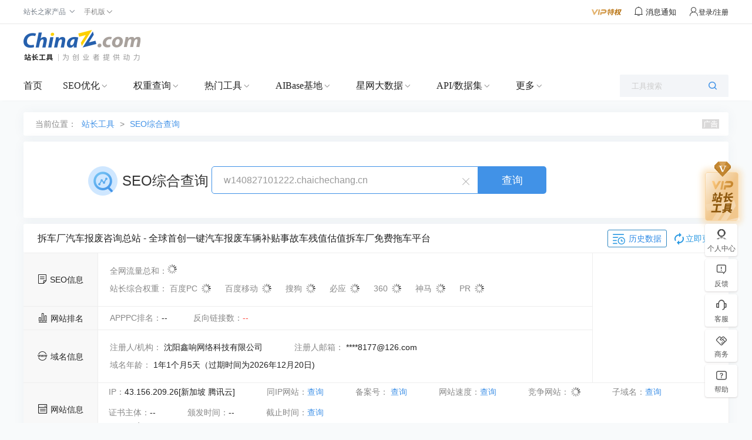

--- FILE ---
content_type: text/css
request_url: https://csstools.chinaz.com/tools/styles/flag-icons.min.css
body_size: 2996
content:
.fib,.fi{background-size:contain;background-position:50%;background-repeat:no-repeat}.fi{position:relative;display:inline-block;width:1.333333em;line-height:1em}.fi:before{content:" "}.fi.fis{width:1em}.fi-xx{background-image:url(//csstools.chinaz.com/tools/images/flags/4x3/xx.svg)}.fi-xx.fis{background-image:url(//csstools.chinaz.com/tools/images/flags/1x1/xx.svg)}.fi-ad{background-image:url(//csstools.chinaz.com/tools/images/flags/4x3/ad.svg)}.fi-ad.fis{background-image:url(//csstools.chinaz.com/tools/images/flags/1x1/ad.svg)}.fi-ae{background-image:url(//csstools.chinaz.com/tools/images/flags/4x3/ae.svg)}.fi-ae.fis{background-image:url(//csstools.chinaz.com/tools/images/flags/1x1/ae.svg)}.fi-af{background-image:url(//csstools.chinaz.com/tools/images/flags/4x3/af.svg)}.fi-af.fis{background-image:url(//csstools.chinaz.com/tools/images/flags/1x1/af.svg)}.fi-ag{background-image:url(//csstools.chinaz.com/tools/images/flags/4x3/ag.svg)}.fi-ag.fis{background-image:url(//csstools.chinaz.com/tools/images/flags/1x1/ag.svg)}.fi-ai{background-image:url(//csstools.chinaz.com/tools/images/flags/4x3/ai.svg)}.fi-ai.fis{background-image:url(//csstools.chinaz.com/tools/images/flags/1x1/ai.svg)}.fi-al{background-image:url(//csstools.chinaz.com/tools/images/flags/4x3/al.svg)}.fi-al.fis{background-image:url(//csstools.chinaz.com/tools/images/flags/1x1/al.svg)}.fi-am{background-image:url(//csstools.chinaz.com/tools/images/flags/4x3/am.svg)}.fi-am.fis{background-image:url(//csstools.chinaz.com/tools/images/flags/1x1/am.svg)}.fi-ao{background-image:url(//csstools.chinaz.com/tools/images/flags/4x3/ao.svg)}.fi-ao.fis{background-image:url(//csstools.chinaz.com/tools/images/flags/1x1/ao.svg)}.fi-aq{background-image:url(//csstools.chinaz.com/tools/images/flags/4x3/aq.svg)}.fi-aq.fis{background-image:url(//csstools.chinaz.com/tools/images/flags/1x1/aq.svg)}.fi-ar{background-image:url(//csstools.chinaz.com/tools/images/flags/4x3/ar.svg)}.fi-ar.fis{background-image:url(//csstools.chinaz.com/tools/images/flags/1x1/ar.svg)}.fi-as{background-image:url(//csstools.chinaz.com/tools/images/flags/4x3/as.svg)}.fi-as.fis{background-image:url(//csstools.chinaz.com/tools/images/flags/1x1/as.svg)}.fi-at{background-image:url(//csstools.chinaz.com/tools/images/flags/4x3/at.svg)}.fi-at.fis{background-image:url(//csstools.chinaz.com/tools/images/flags/1x1/at.svg)}.fi-au{background-image:url(//csstools.chinaz.com/tools/images/flags/4x3/au.svg)}.fi-au.fis{background-image:url(//csstools.chinaz.com/tools/images/flags/1x1/au.svg)}.fi-aw{background-image:url(//csstools.chinaz.com/tools/images/flags/4x3/aw.svg)}.fi-aw.fis{background-image:url(//csstools.chinaz.com/tools/images/flags/1x1/aw.svg)}.fi-ax{background-image:url(//csstools.chinaz.com/tools/images/flags/4x3/ax.svg)}.fi-ax.fis{background-image:url(//csstools.chinaz.com/tools/images/flags/1x1/ax.svg)}.fi-az{background-image:url(//csstools.chinaz.com/tools/images/flags/4x3/az.svg)}.fi-az.fis{background-image:url(//csstools.chinaz.com/tools/images/flags/1x1/az.svg)}.fi-ba{background-image:url(//csstools.chinaz.com/tools/images/flags/4x3/ba.svg)}.fi-ba.fis{background-image:url(//csstools.chinaz.com/tools/images/flags/1x1/ba.svg)}.fi-bb{background-image:url(//csstools.chinaz.com/tools/images/flags/4x3/bb.svg)}.fi-bb.fis{background-image:url(//csstools.chinaz.com/tools/images/flags/1x1/bb.svg)}.fi-bd{background-image:url(//csstools.chinaz.com/tools/images/flags/4x3/bd.svg)}.fi-bd.fis{background-image:url(//csstools.chinaz.com/tools/images/flags/1x1/bd.svg)}.fi-be{background-image:url(//csstools.chinaz.com/tools/images/flags/4x3/be.svg)}.fi-be.fis{background-image:url(//csstools.chinaz.com/tools/images/flags/1x1/be.svg)}.fi-bf{background-image:url(//csstools.chinaz.com/tools/images/flags/4x3/bf.svg)}.fi-bf.fis{background-image:url(//csstools.chinaz.com/tools/images/flags/1x1/bf.svg)}.fi-bg{background-image:url(//csstools.chinaz.com/tools/images/flags/4x3/bg.svg)}.fi-bg.fis{background-image:url(//csstools.chinaz.com/tools/images/flags/1x1/bg.svg)}.fi-bh{background-image:url(//csstools.chinaz.com/tools/images/flags/4x3/bh.svg)}.fi-bh.fis{background-image:url(//csstools.chinaz.com/tools/images/flags/1x1/bh.svg)}.fi-bi{background-image:url(//csstools.chinaz.com/tools/images/flags/4x3/bi.svg)}.fi-bi.fis{background-image:url(//csstools.chinaz.com/tools/images/flags/1x1/bi.svg)}.fi-bj{background-image:url(//csstools.chinaz.com/tools/images/flags/4x3/bj.svg)}.fi-bj.fis{background-image:url(//csstools.chinaz.com/tools/images/flags/1x1/bj.svg)}.fi-bl{background-image:url(//csstools.chinaz.com/tools/images/flags/4x3/bl.svg)}.fi-bl.fis{background-image:url(//csstools.chinaz.com/tools/images/flags/1x1/bl.svg)}.fi-bm{background-image:url(//csstools.chinaz.com/tools/images/flags/4x3/bm.svg)}.fi-bm.fis{background-image:url(//csstools.chinaz.com/tools/images/flags/1x1/bm.svg)}.fi-bn{background-image:url(//csstools.chinaz.com/tools/images/flags/4x3/bn.svg)}.fi-bn.fis{background-image:url(//csstools.chinaz.com/tools/images/flags/1x1/bn.svg)}.fi-bo{background-image:url(//csstools.chinaz.com/tools/images/flags/4x3/bo.svg)}.fi-bo.fis{background-image:url(//csstools.chinaz.com/tools/images/flags/1x1/bo.svg)}.fi-bq{background-image:url(//csstools.chinaz.com/tools/images/flags/4x3/bq.svg)}.fi-bq.fis{background-image:url(//csstools.chinaz.com/tools/images/flags/1x1/bq.svg)}.fi-br{background-image:url(//csstools.chinaz.com/tools/images/flags/4x3/br.svg)}.fi-br.fis{background-image:url(//csstools.chinaz.com/tools/images/flags/1x1/br.svg)}.fi-bs{background-image:url(//csstools.chinaz.com/tools/images/flags/4x3/bs.svg)}.fi-bs.fis{background-image:url(//csstools.chinaz.com/tools/images/flags/1x1/bs.svg)}.fi-bt{background-image:url(//csstools.chinaz.com/tools/images/flags/4x3/bt.svg)}.fi-bt.fis{background-image:url(//csstools.chinaz.com/tools/images/flags/1x1/bt.svg)}.fi-bv{background-image:url(//csstools.chinaz.com/tools/images/flags/4x3/bv.svg)}.fi-bv.fis{background-image:url(//csstools.chinaz.com/tools/images/flags/1x1/bv.svg)}.fi-bw{background-image:url(//csstools.chinaz.com/tools/images/flags/4x3/bw.svg)}.fi-bw.fis{background-image:url(//csstools.chinaz.com/tools/images/flags/1x1/bw.svg)}.fi-by{background-image:url(//csstools.chinaz.com/tools/images/flags/4x3/by.svg)}.fi-by.fis{background-image:url(//csstools.chinaz.com/tools/images/flags/1x1/by.svg)}.fi-bz{background-image:url(//csstools.chinaz.com/tools/images/flags/4x3/bz.svg)}.fi-bz.fis{background-image:url(//csstools.chinaz.com/tools/images/flags/1x1/bz.svg)}.fi-ca{background-image:url(//csstools.chinaz.com/tools/images/flags/4x3/ca.svg)}.fi-ca.fis{background-image:url(//csstools.chinaz.com/tools/images/flags/1x1/ca.svg)}.fi-cc{background-image:url(//csstools.chinaz.com/tools/images/flags/4x3/cc.svg)}.fi-cc.fis{background-image:url(//csstools.chinaz.com/tools/images/flags/1x1/cc.svg)}.fi-cd{background-image:url(//csstools.chinaz.com/tools/images/flags/4x3/cd.svg)}.fi-cd.fis{background-image:url(//csstools.chinaz.com/tools/images/flags/1x1/cd.svg)}.fi-cf{background-image:url(//csstools.chinaz.com/tools/images/flags/4x3/cf.svg)}.fi-cf.fis{background-image:url(//csstools.chinaz.com/tools/images/flags/1x1/cf.svg)}.fi-cg{background-image:url(//csstools.chinaz.com/tools/images/flags/4x3/cg.svg)}.fi-cg.fis{background-image:url(//csstools.chinaz.com/tools/images/flags/1x1/cg.svg)}.fi-ch{background-image:url(//csstools.chinaz.com/tools/images/flags/4x3/ch.svg)}.fi-ch.fis{background-image:url(//csstools.chinaz.com/tools/images/flags/1x1/ch.svg)}.fi-ci{background-image:url(//csstools.chinaz.com/tools/images/flags/4x3/ci.svg)}.fi-ci.fis{background-image:url(//csstools.chinaz.com/tools/images/flags/1x1/ci.svg)}.fi-ck{background-image:url(//csstools.chinaz.com/tools/images/flags/4x3/ck.svg)}.fi-ck.fis{background-image:url(//csstools.chinaz.com/tools/images/flags/1x1/ck.svg)}.fi-cl{background-image:url(//csstools.chinaz.com/tools/images/flags/4x3/cl.svg)}.fi-cl.fis{background-image:url(//csstools.chinaz.com/tools/images/flags/1x1/cl.svg)}.fi-cm{background-image:url(//csstools.chinaz.com/tools/images/flags/4x3/cm.svg)}.fi-cm.fis{background-image:url(//csstools.chinaz.com/tools/images/flags/1x1/cm.svg)}.fi-cn{background-image:url(//csstools.chinaz.com/tools/images/flags/4x3/cn.svg)}.fi-cn.fis{background-image:url(//csstools.chinaz.com/tools/images/flags/1x1/cn.svg)}.fi-co{background-image:url(//csstools.chinaz.com/tools/images/flags/4x3/co.svg)}.fi-co.fis{background-image:url(//csstools.chinaz.com/tools/images/flags/1x1/co.svg)}.fi-cr{background-image:url(//csstools.chinaz.com/tools/images/flags/4x3/cr.svg)}.fi-cr.fis{background-image:url(//csstools.chinaz.com/tools/images/flags/1x1/cr.svg)}.fi-cu{background-image:url(//csstools.chinaz.com/tools/images/flags/4x3/cu.svg)}.fi-cu.fis{background-image:url(//csstools.chinaz.com/tools/images/flags/1x1/cu.svg)}.fi-cv{background-image:url(//csstools.chinaz.com/tools/images/flags/4x3/cv.svg)}.fi-cv.fis{background-image:url(//csstools.chinaz.com/tools/images/flags/1x1/cv.svg)}.fi-cw{background-image:url(//csstools.chinaz.com/tools/images/flags/4x3/cw.svg)}.fi-cw.fis{background-image:url(//csstools.chinaz.com/tools/images/flags/1x1/cw.svg)}.fi-cx{background-image:url(//csstools.chinaz.com/tools/images/flags/4x3/cx.svg)}.fi-cx.fis{background-image:url(//csstools.chinaz.com/tools/images/flags/1x1/cx.svg)}.fi-cy{background-image:url(//csstools.chinaz.com/tools/images/flags/4x3/cy.svg)}.fi-cy.fis{background-image:url(//csstools.chinaz.com/tools/images/flags/1x1/cy.svg)}.fi-cz{background-image:url(//csstools.chinaz.com/tools/images/flags/4x3/cz.svg)}.fi-cz.fis{background-image:url(//csstools.chinaz.com/tools/images/flags/1x1/cz.svg)}.fi-de{background-image:url(//csstools.chinaz.com/tools/images/flags/4x3/de.svg)}.fi-de.fis{background-image:url(//csstools.chinaz.com/tools/images/flags/1x1/de.svg)}.fi-dj{background-image:url(//csstools.chinaz.com/tools/images/flags/4x3/dj.svg)}.fi-dj.fis{background-image:url(//csstools.chinaz.com/tools/images/flags/1x1/dj.svg)}.fi-dk{background-image:url(//csstools.chinaz.com/tools/images/flags/4x3/dk.svg)}.fi-dk.fis{background-image:url(//csstools.chinaz.com/tools/images/flags/1x1/dk.svg)}.fi-dm{background-image:url(//csstools.chinaz.com/tools/images/flags/4x3/dm.svg)}.fi-dm.fis{background-image:url(//csstools.chinaz.com/tools/images/flags/1x1/dm.svg)}.fi-do{background-image:url(//csstools.chinaz.com/tools/images/flags/4x3/do.svg)}.fi-do.fis{background-image:url(//csstools.chinaz.com/tools/images/flags/1x1/do.svg)}.fi-dz{background-image:url(//csstools.chinaz.com/tools/images/flags/4x3/dz.svg)}.fi-dz.fis{background-image:url(//csstools.chinaz.com/tools/images/flags/1x1/dz.svg)}.fi-ec{background-image:url(//csstools.chinaz.com/tools/images/flags/4x3/ec.svg)}.fi-ec.fis{background-image:url(//csstools.chinaz.com/tools/images/flags/1x1/ec.svg)}.fi-ee{background-image:url(//csstools.chinaz.com/tools/images/flags/4x3/ee.svg)}.fi-ee.fis{background-image:url(//csstools.chinaz.com/tools/images/flags/1x1/ee.svg)}.fi-eg{background-image:url(//csstools.chinaz.com/tools/images/flags/4x3/eg.svg)}.fi-eg.fis{background-image:url(//csstools.chinaz.com/tools/images/flags/1x1/eg.svg)}.fi-eh{background-image:url(//csstools.chinaz.com/tools/images/flags/4x3/eh.svg)}.fi-eh.fis{background-image:url(//csstools.chinaz.com/tools/images/flags/1x1/eh.svg)}.fi-er{background-image:url(//csstools.chinaz.com/tools/images/flags/4x3/er.svg)}.fi-er.fis{background-image:url(//csstools.chinaz.com/tools/images/flags/1x1/er.svg)}.fi-es{background-image:url(//csstools.chinaz.com/tools/images/flags/4x3/es.svg)}.fi-es.fis{background-image:url(//csstools.chinaz.com/tools/images/flags/1x1/es.svg)}.fi-et{background-image:url(//csstools.chinaz.com/tools/images/flags/4x3/et.svg)}.fi-et.fis{background-image:url(//csstools.chinaz.com/tools/images/flags/1x1/et.svg)}.fi-fi{background-image:url(//csstools.chinaz.com/tools/images/flags/4x3/fi.svg)}.fi-fi.fis{background-image:url(//csstools.chinaz.com/tools/images/flags/1x1/fi.svg)}.fi-fj{background-image:url(//csstools.chinaz.com/tools/images/flags/4x3/fj.svg)}.fi-fj.fis{background-image:url(//csstools.chinaz.com/tools/images/flags/1x1/fj.svg)}.fi-fk{background-image:url(//csstools.chinaz.com/tools/images/flags/4x3/fk.svg)}.fi-fk.fis{background-image:url(//csstools.chinaz.com/tools/images/flags/1x1/fk.svg)}.fi-fm{background-image:url(//csstools.chinaz.com/tools/images/flags/4x3/fm.svg)}.fi-fm.fis{background-image:url(//csstools.chinaz.com/tools/images/flags/1x1/fm.svg)}.fi-fo{background-image:url(//csstools.chinaz.com/tools/images/flags/4x3/fo.svg)}.fi-fo.fis{background-image:url(//csstools.chinaz.com/tools/images/flags/1x1/fo.svg)}.fi-fr{background-image:url(//csstools.chinaz.com/tools/images/flags/4x3/fr.svg)}.fi-fr.fis{background-image:url(//csstools.chinaz.com/tools/images/flags/1x1/fr.svg)}.fi-ga{background-image:url(//csstools.chinaz.com/tools/images/flags/4x3/ga.svg)}.fi-ga.fis{background-image:url(//csstools.chinaz.com/tools/images/flags/1x1/ga.svg)}.fi-gb{background-image:url(//csstools.chinaz.com/tools/images/flags/4x3/gb.svg)}.fi-gb.fis{background-image:url(//csstools.chinaz.com/tools/images/flags/1x1/gb.svg)}.fi-gd{background-image:url(//csstools.chinaz.com/tools/images/flags/4x3/gd.svg)}.fi-gd.fis{background-image:url(//csstools.chinaz.com/tools/images/flags/1x1/gd.svg)}.fi-ge{background-image:url(//csstools.chinaz.com/tools/images/flags/4x3/ge.svg)}.fi-ge.fis{background-image:url(//csstools.chinaz.com/tools/images/flags/1x1/ge.svg)}.fi-gf{background-image:url(//csstools.chinaz.com/tools/images/flags/4x3/gf.svg)}.fi-gf.fis{background-image:url(//csstools.chinaz.com/tools/images/flags/1x1/gf.svg)}.fi-gg{background-image:url(//csstools.chinaz.com/tools/images/flags/4x3/gg.svg)}.fi-gg.fis{background-image:url(//csstools.chinaz.com/tools/images/flags/1x1/gg.svg)}.fi-gh{background-image:url(//csstools.chinaz.com/tools/images/flags/4x3/gh.svg)}.fi-gh.fis{background-image:url(//csstools.chinaz.com/tools/images/flags/1x1/gh.svg)}.fi-gi{background-image:url(//csstools.chinaz.com/tools/images/flags/4x3/gi.svg)}.fi-gi.fis{background-image:url(//csstools.chinaz.com/tools/images/flags/1x1/gi.svg)}.fi-gl{background-image:url(//csstools.chinaz.com/tools/images/flags/4x3/gl.svg)}.fi-gl.fis{background-image:url(//csstools.chinaz.com/tools/images/flags/1x1/gl.svg)}.fi-gm{background-image:url(//csstools.chinaz.com/tools/images/flags/4x3/gm.svg)}.fi-gm.fis{background-image:url(//csstools.chinaz.com/tools/images/flags/1x1/gm.svg)}.fi-gn{background-image:url(//csstools.chinaz.com/tools/images/flags/4x3/gn.svg)}.fi-gn.fis{background-image:url(//csstools.chinaz.com/tools/images/flags/1x1/gn.svg)}.fi-gp{background-image:url(//csstools.chinaz.com/tools/images/flags/4x3/gp.svg)}.fi-gp.fis{background-image:url(//csstools.chinaz.com/tools/images/flags/1x1/gp.svg)}.fi-gq{background-image:url(//csstools.chinaz.com/tools/images/flags/4x3/gq.svg)}.fi-gq.fis{background-image:url(//csstools.chinaz.com/tools/images/flags/1x1/gq.svg)}.fi-gr{background-image:url(//csstools.chinaz.com/tools/images/flags/4x3/gr.svg)}.fi-gr.fis{background-image:url(//csstools.chinaz.com/tools/images/flags/1x1/gr.svg)}.fi-gs{background-image:url(//csstools.chinaz.com/tools/images/flags/4x3/gs.svg)}.fi-gs.fis{background-image:url(//csstools.chinaz.com/tools/images/flags/1x1/gs.svg)}.fi-gt{background-image:url(//csstools.chinaz.com/tools/images/flags/4x3/gt.svg)}.fi-gt.fis{background-image:url(//csstools.chinaz.com/tools/images/flags/1x1/gt.svg)}.fi-gu{background-image:url(//csstools.chinaz.com/tools/images/flags/4x3/gu.svg)}.fi-gu.fis{background-image:url(//csstools.chinaz.com/tools/images/flags/1x1/gu.svg)}.fi-gw{background-image:url(//csstools.chinaz.com/tools/images/flags/4x3/gw.svg)}.fi-gw.fis{background-image:url(//csstools.chinaz.com/tools/images/flags/1x1/gw.svg)}.fi-gy{background-image:url(//csstools.chinaz.com/tools/images/flags/4x3/gy.svg)}.fi-gy.fis{background-image:url(//csstools.chinaz.com/tools/images/flags/1x1/gy.svg)}.fi-hk{background-image:url(//csstools.chinaz.com/tools/images/flags/4x3/hk.svg)}.fi-hk.fis{background-image:url(//csstools.chinaz.com/tools/images/flags/1x1/hk.svg)}.fi-hm{background-image:url(//csstools.chinaz.com/tools/images/flags/4x3/hm.svg)}.fi-hm.fis{background-image:url(//csstools.chinaz.com/tools/images/flags/1x1/hm.svg)}.fi-hn{background-image:url(//csstools.chinaz.com/tools/images/flags/4x3/hn.svg)}.fi-hn.fis{background-image:url(//csstools.chinaz.com/tools/images/flags/1x1/hn.svg)}.fi-hr{background-image:url(//csstools.chinaz.com/tools/images/flags/4x3/hr.svg)}.fi-hr.fis{background-image:url(//csstools.chinaz.com/tools/images/flags/1x1/hr.svg)}.fi-ht{background-image:url(//csstools.chinaz.com/tools/images/flags/4x3/ht.svg)}.fi-ht.fis{background-image:url(//csstools.chinaz.com/tools/images/flags/1x1/ht.svg)}.fi-hu{background-image:url(//csstools.chinaz.com/tools/images/flags/4x3/hu.svg)}.fi-hu.fis{background-image:url(//csstools.chinaz.com/tools/images/flags/1x1/hu.svg)}.fi-id{background-image:url(//csstools.chinaz.com/tools/images/flags/4x3/id.svg)}.fi-id.fis{background-image:url(//csstools.chinaz.com/tools/images/flags/1x1/id.svg)}.fi-ie{background-image:url(//csstools.chinaz.com/tools/images/flags/4x3/ie.svg)}.fi-ie.fis{background-image:url(//csstools.chinaz.com/tools/images/flags/1x1/ie.svg)}.fi-il{background-image:url(//csstools.chinaz.com/tools/images/flags/4x3/il.svg)}.fi-il.fis{background-image:url(//csstools.chinaz.com/tools/images/flags/1x1/il.svg)}.fi-im{background-image:url(//csstools.chinaz.com/tools/images/flags/4x3/im.svg)}.fi-im.fis{background-image:url(//csstools.chinaz.com/tools/images/flags/1x1/im.svg)}.fi-in{background-image:url(//csstools.chinaz.com/tools/images/flags/4x3/in.svg)}.fi-in.fis{background-image:url(//csstools.chinaz.com/tools/images/flags/1x1/in.svg)}.fi-io{background-image:url(//csstools.chinaz.com/tools/images/flags/4x3/io.svg)}.fi-io.fis{background-image:url(//csstools.chinaz.com/tools/images/flags/1x1/io.svg)}.fi-iq{background-image:url(//csstools.chinaz.com/tools/images/flags/4x3/iq.svg)}.fi-iq.fis{background-image:url(//csstools.chinaz.com/tools/images/flags/1x1/iq.svg)}.fi-ir{background-image:url(//csstools.chinaz.com/tools/images/flags/4x3/ir.svg)}.fi-ir.fis{background-image:url(//csstools.chinaz.com/tools/images/flags/1x1/ir.svg)}.fi-is{background-image:url(//csstools.chinaz.com/tools/images/flags/4x3/is.svg)}.fi-is.fis{background-image:url(//csstools.chinaz.com/tools/images/flags/1x1/is.svg)}.fi-it{background-image:url(//csstools.chinaz.com/tools/images/flags/4x3/it.svg)}.fi-it.fis{background-image:url(//csstools.chinaz.com/tools/images/flags/1x1/it.svg)}.fi-je{background-image:url(//csstools.chinaz.com/tools/images/flags/4x3/je.svg)}.fi-je.fis{background-image:url(//csstools.chinaz.com/tools/images/flags/1x1/je.svg)}.fi-jm{background-image:url(//csstools.chinaz.com/tools/images/flags/4x3/jm.svg)}.fi-jm.fis{background-image:url(//csstools.chinaz.com/tools/images/flags/1x1/jm.svg)}.fi-jo{background-image:url(//csstools.chinaz.com/tools/images/flags/4x3/jo.svg)}.fi-jo.fis{background-image:url(//csstools.chinaz.com/tools/images/flags/1x1/jo.svg)}.fi-jp{background-image:url(//csstools.chinaz.com/tools/images/flags/4x3/jp.svg)}.fi-jp.fis{background-image:url(//csstools.chinaz.com/tools/images/flags/1x1/jp.svg)}.fi-ke{background-image:url(//csstools.chinaz.com/tools/images/flags/4x3/ke.svg)}.fi-ke.fis{background-image:url(//csstools.chinaz.com/tools/images/flags/1x1/ke.svg)}.fi-kg{background-image:url(//csstools.chinaz.com/tools/images/flags/4x3/kg.svg)}.fi-kg.fis{background-image:url(//csstools.chinaz.com/tools/images/flags/1x1/kg.svg)}.fi-kh{background-image:url(//csstools.chinaz.com/tools/images/flags/4x3/kh.svg)}.fi-kh.fis{background-image:url(//csstools.chinaz.com/tools/images/flags/1x1/kh.svg)}.fi-ki{background-image:url(//csstools.chinaz.com/tools/images/flags/4x3/ki.svg)}.fi-ki.fis{background-image:url(//csstools.chinaz.com/tools/images/flags/1x1/ki.svg)}.fi-km{background-image:url(//csstools.chinaz.com/tools/images/flags/4x3/km.svg)}.fi-km.fis{background-image:url(//csstools.chinaz.com/tools/images/flags/1x1/km.svg)}.fi-kn{background-image:url(//csstools.chinaz.com/tools/images/flags/4x3/kn.svg)}.fi-kn.fis{background-image:url(//csstools.chinaz.com/tools/images/flags/1x1/kn.svg)}.fi-kp{background-image:url(//csstools.chinaz.com/tools/images/flags/4x3/kp.svg)}.fi-kp.fis{background-image:url(//csstools.chinaz.com/tools/images/flags/1x1/kp.svg)}.fi-kr{background-image:url(//csstools.chinaz.com/tools/images/flags/4x3/kr.svg)}.fi-kr.fis{background-image:url(//csstools.chinaz.com/tools/images/flags/1x1/kr.svg)}.fi-kw{background-image:url(//csstools.chinaz.com/tools/images/flags/4x3/kw.svg)}.fi-kw.fis{background-image:url(//csstools.chinaz.com/tools/images/flags/1x1/kw.svg)}.fi-ky{background-image:url(//csstools.chinaz.com/tools/images/flags/4x3/ky.svg)}.fi-ky.fis{background-image:url(//csstools.chinaz.com/tools/images/flags/1x1/ky.svg)}.fi-kz{background-image:url(//csstools.chinaz.com/tools/images/flags/4x3/kz.svg)}.fi-kz.fis{background-image:url(//csstools.chinaz.com/tools/images/flags/1x1/kz.svg)}.fi-la{background-image:url(//csstools.chinaz.com/tools/images/flags/4x3/la.svg)}.fi-la.fis{background-image:url(//csstools.chinaz.com/tools/images/flags/1x1/la.svg)}.fi-lb{background-image:url(//csstools.chinaz.com/tools/images/flags/4x3/lb.svg)}.fi-lb.fis{background-image:url(//csstools.chinaz.com/tools/images/flags/1x1/lb.svg)}.fi-lc{background-image:url(//csstools.chinaz.com/tools/images/flags/4x3/lc.svg)}.fi-lc.fis{background-image:url(//csstools.chinaz.com/tools/images/flags/1x1/lc.svg)}.fi-li{background-image:url(//csstools.chinaz.com/tools/images/flags/4x3/li.svg)}.fi-li.fis{background-image:url(//csstools.chinaz.com/tools/images/flags/1x1/li.svg)}.fi-lk{background-image:url(//csstools.chinaz.com/tools/images/flags/4x3/lk.svg)}.fi-lk.fis{background-image:url(//csstools.chinaz.com/tools/images/flags/1x1/lk.svg)}.fi-lr{background-image:url(//csstools.chinaz.com/tools/images/flags/4x3/lr.svg)}.fi-lr.fis{background-image:url(//csstools.chinaz.com/tools/images/flags/1x1/lr.svg)}.fi-ls{background-image:url(//csstools.chinaz.com/tools/images/flags/4x3/ls.svg)}.fi-ls.fis{background-image:url(//csstools.chinaz.com/tools/images/flags/1x1/ls.svg)}.fi-lt{background-image:url(//csstools.chinaz.com/tools/images/flags/4x3/lt.svg)}.fi-lt.fis{background-image:url(//csstools.chinaz.com/tools/images/flags/1x1/lt.svg)}.fi-lu{background-image:url(//csstools.chinaz.com/tools/images/flags/4x3/lu.svg)}.fi-lu.fis{background-image:url(//csstools.chinaz.com/tools/images/flags/1x1/lu.svg)}.fi-lv{background-image:url(//csstools.chinaz.com/tools/images/flags/4x3/lv.svg)}.fi-lv.fis{background-image:url(//csstools.chinaz.com/tools/images/flags/1x1/lv.svg)}.fi-ly{background-image:url(//csstools.chinaz.com/tools/images/flags/4x3/ly.svg)}.fi-ly.fis{background-image:url(//csstools.chinaz.com/tools/images/flags/1x1/ly.svg)}.fi-ma{background-image:url(//csstools.chinaz.com/tools/images/flags/4x3/ma.svg)}.fi-ma.fis{background-image:url(//csstools.chinaz.com/tools/images/flags/1x1/ma.svg)}.fi-mc{background-image:url(//csstools.chinaz.com/tools/images/flags/4x3/mc.svg)}.fi-mc.fis{background-image:url(//csstools.chinaz.com/tools/images/flags/1x1/mc.svg)}.fi-md{background-image:url(//csstools.chinaz.com/tools/images/flags/4x3/md.svg)}.fi-md.fis{background-image:url(//csstools.chinaz.com/tools/images/flags/1x1/md.svg)}.fi-me{background-image:url(//csstools.chinaz.com/tools/images/flags/4x3/me.svg)}.fi-me.fis{background-image:url(//csstools.chinaz.com/tools/images/flags/1x1/me.svg)}.fi-mf{background-image:url(//csstools.chinaz.com/tools/images/flags/4x3/mf.svg)}.fi-mf.fis{background-image:url(//csstools.chinaz.com/tools/images/flags/1x1/mf.svg)}.fi-mg{background-image:url(//csstools.chinaz.com/tools/images/flags/4x3/mg.svg)}.fi-mg.fis{background-image:url(//csstools.chinaz.com/tools/images/flags/1x1/mg.svg)}.fi-mh{background-image:url(//csstools.chinaz.com/tools/images/flags/4x3/mh.svg)}.fi-mh.fis{background-image:url(//csstools.chinaz.com/tools/images/flags/1x1/mh.svg)}.fi-mk{background-image:url(//csstools.chinaz.com/tools/images/flags/4x3/mk.svg)}.fi-mk.fis{background-image:url(//csstools.chinaz.com/tools/images/flags/1x1/mk.svg)}.fi-ml{background-image:url(//csstools.chinaz.com/tools/images/flags/4x3/ml.svg)}.fi-ml.fis{background-image:url(//csstools.chinaz.com/tools/images/flags/1x1/ml.svg)}.fi-mm{background-image:url(//csstools.chinaz.com/tools/images/flags/4x3/mm.svg)}.fi-mm.fis{background-image:url(//csstools.chinaz.com/tools/images/flags/1x1/mm.svg)}.fi-mn{background-image:url(//csstools.chinaz.com/tools/images/flags/4x3/mn.svg)}.fi-mn.fis{background-image:url(//csstools.chinaz.com/tools/images/flags/1x1/mn.svg)}.fi-mo{background-image:url(//csstools.chinaz.com/tools/images/flags/4x3/mo.svg)}.fi-mo.fis{background-image:url(//csstools.chinaz.com/tools/images/flags/1x1/mo.svg)}.fi-mp{background-image:url(//csstools.chinaz.com/tools/images/flags/4x3/mp.svg)}.fi-mp.fis{background-image:url(//csstools.chinaz.com/tools/images/flags/1x1/mp.svg)}.fi-mq{background-image:url(//csstools.chinaz.com/tools/images/flags/4x3/mq.svg)}.fi-mq.fis{background-image:url(//csstools.chinaz.com/tools/images/flags/1x1/mq.svg)}.fi-mr{background-image:url(//csstools.chinaz.com/tools/images/flags/4x3/mr.svg)}.fi-mr.fis{background-image:url(//csstools.chinaz.com/tools/images/flags/1x1/mr.svg)}.fi-ms{background-image:url(//csstools.chinaz.com/tools/images/flags/4x3/ms.svg)}.fi-ms.fis{background-image:url(//csstools.chinaz.com/tools/images/flags/1x1/ms.svg)}.fi-mt{background-image:url(//csstools.chinaz.com/tools/images/flags/4x3/mt.svg)}.fi-mt.fis{background-image:url(//csstools.chinaz.com/tools/images/flags/1x1/mt.svg)}.fi-mu{background-image:url(//csstools.chinaz.com/tools/images/flags/4x3/mu.svg)}.fi-mu.fis{background-image:url(//csstools.chinaz.com/tools/images/flags/1x1/mu.svg)}.fi-mv{background-image:url(//csstools.chinaz.com/tools/images/flags/4x3/mv.svg)}.fi-mv.fis{background-image:url(//csstools.chinaz.com/tools/images/flags/1x1/mv.svg)}.fi-mw{background-image:url(//csstools.chinaz.com/tools/images/flags/4x3/mw.svg)}.fi-mw.fis{background-image:url(//csstools.chinaz.com/tools/images/flags/1x1/mw.svg)}.fi-mx{background-image:url(//csstools.chinaz.com/tools/images/flags/4x3/mx.svg)}.fi-mx.fis{background-image:url(//csstools.chinaz.com/tools/images/flags/1x1/mx.svg)}.fi-my{background-image:url(//csstools.chinaz.com/tools/images/flags/4x3/my.svg)}.fi-my.fis{background-image:url(//csstools.chinaz.com/tools/images/flags/1x1/my.svg)}.fi-mz{background-image:url(//csstools.chinaz.com/tools/images/flags/4x3/mz.svg)}.fi-mz.fis{background-image:url(//csstools.chinaz.com/tools/images/flags/1x1/mz.svg)}.fi-na{background-image:url(//csstools.chinaz.com/tools/images/flags/4x3/na.svg)}.fi-na.fis{background-image:url(//csstools.chinaz.com/tools/images/flags/1x1/na.svg)}.fi-nc{background-image:url(//csstools.chinaz.com/tools/images/flags/4x3/nc.svg)}.fi-nc.fis{background-image:url(//csstools.chinaz.com/tools/images/flags/1x1/nc.svg)}.fi-ne{background-image:url(//csstools.chinaz.com/tools/images/flags/4x3/ne.svg)}.fi-ne.fis{background-image:url(//csstools.chinaz.com/tools/images/flags/1x1/ne.svg)}.fi-nf{background-image:url(//csstools.chinaz.com/tools/images/flags/4x3/nf.svg)}.fi-nf.fis{background-image:url(//csstools.chinaz.com/tools/images/flags/1x1/nf.svg)}.fi-ng{background-image:url(//csstools.chinaz.com/tools/images/flags/4x3/ng.svg)}.fi-ng.fis{background-image:url(//csstools.chinaz.com/tools/images/flags/1x1/ng.svg)}.fi-ni{background-image:url(//csstools.chinaz.com/tools/images/flags/4x3/ni.svg)}.fi-ni.fis{background-image:url(//csstools.chinaz.com/tools/images/flags/1x1/ni.svg)}.fi-nl{background-image:url(//csstools.chinaz.com/tools/images/flags/4x3/nl.svg)}.fi-nl.fis{background-image:url(//csstools.chinaz.com/tools/images/flags/1x1/nl.svg)}.fi-no{background-image:url(//csstools.chinaz.com/tools/images/flags/4x3/no.svg)}.fi-no.fis{background-image:url(//csstools.chinaz.com/tools/images/flags/1x1/no.svg)}.fi-np{background-image:url(//csstools.chinaz.com/tools/images/flags/4x3/np.svg)}.fi-np.fis{background-image:url(//csstools.chinaz.com/tools/images/flags/1x1/np.svg)}.fi-nr{background-image:url(//csstools.chinaz.com/tools/images/flags/4x3/nr.svg)}.fi-nr.fis{background-image:url(//csstools.chinaz.com/tools/images/flags/1x1/nr.svg)}.fi-nu{background-image:url(//csstools.chinaz.com/tools/images/flags/4x3/nu.svg)}.fi-nu.fis{background-image:url(//csstools.chinaz.com/tools/images/flags/1x1/nu.svg)}.fi-nz{background-image:url(//csstools.chinaz.com/tools/images/flags/4x3/nz.svg)}.fi-nz.fis{background-image:url(//csstools.chinaz.com/tools/images/flags/1x1/nz.svg)}.fi-om{background-image:url(//csstools.chinaz.com/tools/images/flags/4x3/om.svg)}.fi-om.fis{background-image:url(//csstools.chinaz.com/tools/images/flags/1x1/om.svg)}.fi-pa{background-image:url(//csstools.chinaz.com/tools/images/flags/4x3/pa.svg)}.fi-pa.fis{background-image:url(//csstools.chinaz.com/tools/images/flags/1x1/pa.svg)}.fi-pe{background-image:url(//csstools.chinaz.com/tools/images/flags/4x3/pe.svg)}.fi-pe.fis{background-image:url(//csstools.chinaz.com/tools/images/flags/1x1/pe.svg)}.fi-pf{background-image:url(//csstools.chinaz.com/tools/images/flags/4x3/pf.svg)}.fi-pf.fis{background-image:url(//csstools.chinaz.com/tools/images/flags/1x1/pf.svg)}.fi-pg{background-image:url(//csstools.chinaz.com/tools/images/flags/4x3/pg.svg)}.fi-pg.fis{background-image:url(//csstools.chinaz.com/tools/images/flags/1x1/pg.svg)}.fi-ph{background-image:url(//csstools.chinaz.com/tools/images/flags/4x3/ph.svg)}.fi-ph.fis{background-image:url(//csstools.chinaz.com/tools/images/flags/1x1/ph.svg)}.fi-pk{background-image:url(//csstools.chinaz.com/tools/images/flags/4x3/pk.svg)}.fi-pk.fis{background-image:url(//csstools.chinaz.com/tools/images/flags/1x1/pk.svg)}.fi-pl{background-image:url(//csstools.chinaz.com/tools/images/flags/4x3/pl.svg)}.fi-pl.fis{background-image:url(//csstools.chinaz.com/tools/images/flags/1x1/pl.svg)}.fi-pm{background-image:url(//csstools.chinaz.com/tools/images/flags/4x3/pm.svg)}.fi-pm.fis{background-image:url(//csstools.chinaz.com/tools/images/flags/1x1/pm.svg)}.fi-pn{background-image:url(//csstools.chinaz.com/tools/images/flags/4x3/pn.svg)}.fi-pn.fis{background-image:url(//csstools.chinaz.com/tools/images/flags/1x1/pn.svg)}.fi-pr{background-image:url(//csstools.chinaz.com/tools/images/flags/4x3/pr.svg)}.fi-pr.fis{background-image:url(//csstools.chinaz.com/tools/images/flags/1x1/pr.svg)}.fi-ps{background-image:url(//csstools.chinaz.com/tools/images/flags/4x3/ps.svg)}.fi-ps.fis{background-image:url(//csstools.chinaz.com/tools/images/flags/1x1/ps.svg)}.fi-pt{background-image:url(//csstools.chinaz.com/tools/images/flags/4x3/pt.svg)}.fi-pt.fis{background-image:url(//csstools.chinaz.com/tools/images/flags/1x1/pt.svg)}.fi-pw{background-image:url(//csstools.chinaz.com/tools/images/flags/4x3/pw.svg)}.fi-pw.fis{background-image:url(//csstools.chinaz.com/tools/images/flags/1x1/pw.svg)}.fi-py{background-image:url(//csstools.chinaz.com/tools/images/flags/4x3/py.svg)}.fi-py.fis{background-image:url(//csstools.chinaz.com/tools/images/flags/1x1/py.svg)}.fi-qa{background-image:url(//csstools.chinaz.com/tools/images/flags/4x3/qa.svg)}.fi-qa.fis{background-image:url(//csstools.chinaz.com/tools/images/flags/1x1/qa.svg)}.fi-re{background-image:url(//csstools.chinaz.com/tools/images/flags/4x3/re.svg)}.fi-re.fis{background-image:url(//csstools.chinaz.com/tools/images/flags/1x1/re.svg)}.fi-ro{background-image:url(//csstools.chinaz.com/tools/images/flags/4x3/ro.svg)}.fi-ro.fis{background-image:url(//csstools.chinaz.com/tools/images/flags/1x1/ro.svg)}.fi-rs{background-image:url(//csstools.chinaz.com/tools/images/flags/4x3/rs.svg)}.fi-rs.fis{background-image:url(//csstools.chinaz.com/tools/images/flags/1x1/rs.svg)}.fi-ru{background-image:url(//csstools.chinaz.com/tools/images/flags/4x3/ru.svg)}.fi-ru.fis{background-image:url(//csstools.chinaz.com/tools/images/flags/1x1/ru.svg)}.fi-rw{background-image:url(//csstools.chinaz.com/tools/images/flags/4x3/rw.svg)}.fi-rw.fis{background-image:url(//csstools.chinaz.com/tools/images/flags/1x1/rw.svg)}.fi-sa{background-image:url(//csstools.chinaz.com/tools/images/flags/4x3/sa.svg)}.fi-sa.fis{background-image:url(//csstools.chinaz.com/tools/images/flags/1x1/sa.svg)}.fi-sb{background-image:url(//csstools.chinaz.com/tools/images/flags/4x3/sb.svg)}.fi-sb.fis{background-image:url(//csstools.chinaz.com/tools/images/flags/1x1/sb.svg)}.fi-sc{background-image:url(//csstools.chinaz.com/tools/images/flags/4x3/sc.svg)}.fi-sc.fis{background-image:url(//csstools.chinaz.com/tools/images/flags/1x1/sc.svg)}.fi-sd{background-image:url(//csstools.chinaz.com/tools/images/flags/4x3/sd.svg)}.fi-sd.fis{background-image:url(//csstools.chinaz.com/tools/images/flags/1x1/sd.svg)}.fi-se{background-image:url(//csstools.chinaz.com/tools/images/flags/4x3/se.svg)}.fi-se.fis{background-image:url(//csstools.chinaz.com/tools/images/flags/1x1/se.svg)}.fi-sg{background-image:url(//csstools.chinaz.com/tools/images/flags/4x3/sg.svg)}.fi-sg.fis{background-image:url(//csstools.chinaz.com/tools/images/flags/1x1/sg.svg)}.fi-sh{background-image:url(//csstools.chinaz.com/tools/images/flags/4x3/sh.svg)}.fi-sh.fis{background-image:url(//csstools.chinaz.com/tools/images/flags/1x1/sh.svg)}.fi-si{background-image:url(//csstools.chinaz.com/tools/images/flags/4x3/si.svg)}.fi-si.fis{background-image:url(//csstools.chinaz.com/tools/images/flags/1x1/si.svg)}.fi-sj{background-image:url(//csstools.chinaz.com/tools/images/flags/4x3/sj.svg)}.fi-sj.fis{background-image:url(//csstools.chinaz.com/tools/images/flags/1x1/sj.svg)}.fi-sk{background-image:url(//csstools.chinaz.com/tools/images/flags/4x3/sk.svg)}.fi-sk.fis{background-image:url(//csstools.chinaz.com/tools/images/flags/1x1/sk.svg)}.fi-sl{background-image:url(//csstools.chinaz.com/tools/images/flags/4x3/sl.svg)}.fi-sl.fis{background-image:url(//csstools.chinaz.com/tools/images/flags/1x1/sl.svg)}.fi-sm{background-image:url(//csstools.chinaz.com/tools/images/flags/4x3/sm.svg)}.fi-sm.fis{background-image:url(//csstools.chinaz.com/tools/images/flags/1x1/sm.svg)}.fi-sn{background-image:url(//csstools.chinaz.com/tools/images/flags/4x3/sn.svg)}.fi-sn.fis{background-image:url(//csstools.chinaz.com/tools/images/flags/1x1/sn.svg)}.fi-so{background-image:url(//csstools.chinaz.com/tools/images/flags/4x3/so.svg)}.fi-so.fis{background-image:url(//csstools.chinaz.com/tools/images/flags/1x1/so.svg)}.fi-sr{background-image:url(//csstools.chinaz.com/tools/images/flags/4x3/sr.svg)}.fi-sr.fis{background-image:url(//csstools.chinaz.com/tools/images/flags/1x1/sr.svg)}.fi-ss{background-image:url(//csstools.chinaz.com/tools/images/flags/4x3/ss.svg)}.fi-ss.fis{background-image:url(//csstools.chinaz.com/tools/images/flags/1x1/ss.svg)}.fi-st{background-image:url(//csstools.chinaz.com/tools/images/flags/4x3/st.svg)}.fi-st.fis{background-image:url(//csstools.chinaz.com/tools/images/flags/1x1/st.svg)}.fi-sv{background-image:url(//csstools.chinaz.com/tools/images/flags/4x3/sv.svg)}.fi-sv.fis{background-image:url(//csstools.chinaz.com/tools/images/flags/1x1/sv.svg)}.fi-sx{background-image:url(//csstools.chinaz.com/tools/images/flags/4x3/sx.svg)}.fi-sx.fis{background-image:url(//csstools.chinaz.com/tools/images/flags/1x1/sx.svg)}.fi-sy{background-image:url(//csstools.chinaz.com/tools/images/flags/4x3/sy.svg)}.fi-sy.fis{background-image:url(//csstools.chinaz.com/tools/images/flags/1x1/sy.svg)}.fi-sz{background-image:url(//csstools.chinaz.com/tools/images/flags/4x3/sz.svg)}.fi-sz.fis{background-image:url(//csstools.chinaz.com/tools/images/flags/1x1/sz.svg)}.fi-tc{background-image:url(//csstools.chinaz.com/tools/images/flags/4x3/tc.svg)}.fi-tc.fis{background-image:url(//csstools.chinaz.com/tools/images/flags/1x1/tc.svg)}.fi-td{background-image:url(//csstools.chinaz.com/tools/images/flags/4x3/td.svg)}.fi-td.fis{background-image:url(//csstools.chinaz.com/tools/images/flags/1x1/td.svg)}.fi-tf{background-image:url(//csstools.chinaz.com/tools/images/flags/4x3/tf.svg)}.fi-tf.fis{background-image:url(//csstools.chinaz.com/tools/images/flags/1x1/tf.svg)}.fi-tg{background-image:url(//csstools.chinaz.com/tools/images/flags/4x3/tg.svg)}.fi-tg.fis{background-image:url(//csstools.chinaz.com/tools/images/flags/1x1/tg.svg)}.fi-th{background-image:url(//csstools.chinaz.com/tools/images/flags/4x3/th.svg)}.fi-th.fis{background-image:url(//csstools.chinaz.com/tools/images/flags/1x1/th.svg)}.fi-tj{background-image:url(//csstools.chinaz.com/tools/images/flags/4x3/tj.svg)}.fi-tj.fis{background-image:url(//csstools.chinaz.com/tools/images/flags/1x1/tj.svg)}.fi-tk{background-image:url(//csstools.chinaz.com/tools/images/flags/4x3/tk.svg)}.fi-tk.fis{background-image:url(//csstools.chinaz.com/tools/images/flags/1x1/tk.svg)}.fi-tl{background-image:url(//csstools.chinaz.com/tools/images/flags/4x3/tl.svg)}.fi-tl.fis{background-image:url(//csstools.chinaz.com/tools/images/flags/1x1/tl.svg)}.fi-tm{background-image:url(//csstools.chinaz.com/tools/images/flags/4x3/tm.svg)}.fi-tm.fis{background-image:url(//csstools.chinaz.com/tools/images/flags/1x1/tm.svg)}.fi-tn{background-image:url(//csstools.chinaz.com/tools/images/flags/4x3/tn.svg)}.fi-tn.fis{background-image:url(//csstools.chinaz.com/tools/images/flags/1x1/tn.svg)}.fi-to{background-image:url(//csstools.chinaz.com/tools/images/flags/4x3/to.svg)}.fi-to.fis{background-image:url(//csstools.chinaz.com/tools/images/flags/1x1/to.svg)}.fi-tr{background-image:url(//csstools.chinaz.com/tools/images/flags/4x3/tr.svg)}.fi-tr.fis{background-image:url(//csstools.chinaz.com/tools/images/flags/1x1/tr.svg)}.fi-tt{background-image:url(//csstools.chinaz.com/tools/images/flags/4x3/tt.svg)}.fi-tt.fis{background-image:url(//csstools.chinaz.com/tools/images/flags/1x1/tt.svg)}.fi-tv{background-image:url(//csstools.chinaz.com/tools/images/flags/4x3/tv.svg)}.fi-tv.fis{background-image:url(//csstools.chinaz.com/tools/images/flags/1x1/tv.svg)}.fi-tw{background-image:url(//csstools.chinaz.com/tools/images/flags/4x3/tw.svg)}.fi-tw.fis{background-image:url(//csstools.chinaz.com/tools/images/flags/1x1/tw.svg)}.fi-tz{background-image:url(//csstools.chinaz.com/tools/images/flags/4x3/tz.svg)}.fi-tz.fis{background-image:url(//csstools.chinaz.com/tools/images/flags/1x1/tz.svg)}.fi-ua{background-image:url(//csstools.chinaz.com/tools/images/flags/4x3/ua.svg)}.fi-ua.fis{background-image:url(//csstools.chinaz.com/tools/images/flags/1x1/ua.svg)}.fi-ug{background-image:url(//csstools.chinaz.com/tools/images/flags/4x3/ug.svg)}.fi-ug.fis{background-image:url(//csstools.chinaz.com/tools/images/flags/1x1/ug.svg)}.fi-um{background-image:url(//csstools.chinaz.com/tools/images/flags/4x3/um.svg)}.fi-um.fis{background-image:url(//csstools.chinaz.com/tools/images/flags/1x1/um.svg)}.fi-us{background-image:url(//csstools.chinaz.com/tools/images/flags/4x3/us.svg)}.fi-us.fis{background-image:url(//csstools.chinaz.com/tools/images/flags/1x1/us.svg)}.fi-uy{background-image:url(//csstools.chinaz.com/tools/images/flags/4x3/uy.svg)}.fi-uy.fis{background-image:url(//csstools.chinaz.com/tools/images/flags/1x1/uy.svg)}.fi-uz{background-image:url(//csstools.chinaz.com/tools/images/flags/4x3/uz.svg)}.fi-uz.fis{background-image:url(//csstools.chinaz.com/tools/images/flags/1x1/uz.svg)}.fi-va{background-image:url(//csstools.chinaz.com/tools/images/flags/4x3/va.svg)}.fi-va.fis{background-image:url(//csstools.chinaz.com/tools/images/flags/1x1/va.svg)}.fi-vc{background-image:url(//csstools.chinaz.com/tools/images/flags/4x3/vc.svg)}.fi-vc.fis{background-image:url(//csstools.chinaz.com/tools/images/flags/1x1/vc.svg)}.fi-ve{background-image:url(//csstools.chinaz.com/tools/images/flags/4x3/ve.svg)}.fi-ve.fis{background-image:url(//csstools.chinaz.com/tools/images/flags/1x1/ve.svg)}.fi-vg{background-image:url(//csstools.chinaz.com/tools/images/flags/4x3/vg.svg)}.fi-vg.fis{background-image:url(//csstools.chinaz.com/tools/images/flags/1x1/vg.svg)}.fi-vi{background-image:url(//csstools.chinaz.com/tools/images/flags/4x3/vi.svg)}.fi-vi.fis{background-image:url(//csstools.chinaz.com/tools/images/flags/1x1/vi.svg)}.fi-vn{background-image:url(//csstools.chinaz.com/tools/images/flags/4x3/vn.svg)}.fi-vn.fis{background-image:url(//csstools.chinaz.com/tools/images/flags/1x1/vn.svg)}.fi-vu{background-image:url(//csstools.chinaz.com/tools/images/flags/4x3/vu.svg)}.fi-vu.fis{background-image:url(//csstools.chinaz.com/tools/images/flags/1x1/vu.svg)}.fi-wf{background-image:url(//csstools.chinaz.com/tools/images/flags/4x3/wf.svg)}.fi-wf.fis{background-image:url(//csstools.chinaz.com/tools/images/flags/1x1/wf.svg)}.fi-ws{background-image:url(//csstools.chinaz.com/tools/images/flags/4x3/ws.svg)}.fi-ws.fis{background-image:url(//csstools.chinaz.com/tools/images/flags/1x1/ws.svg)}.fi-ye{background-image:url(//csstools.chinaz.com/tools/images/flags/4x3/ye.svg)}.fi-ye.fis{background-image:url(//csstools.chinaz.com/tools/images/flags/1x1/ye.svg)}.fi-yt{background-image:url(//csstools.chinaz.com/tools/images/flags/4x3/yt.svg)}.fi-yt.fis{background-image:url(//csstools.chinaz.com/tools/images/flags/1x1/yt.svg)}.fi-za{background-image:url(//csstools.chinaz.com/tools/images/flags/4x3/za.svg)}.fi-za.fis{background-image:url(//csstools.chinaz.com/tools/images/flags/1x1/za.svg)}.fi-zm{background-image:url(//csstools.chinaz.com/tools/images/flags/4x3/zm.svg)}.fi-zm.fis{background-image:url(//csstools.chinaz.com/tools/images/flags/1x1/zm.svg)}.fi-zw{background-image:url(//csstools.chinaz.com/tools/images/flags/4x3/zw.svg)}.fi-zw.fis{background-image:url(//csstools.chinaz.com/tools/images/flags/1x1/zw.svg)}.fi-arab{background-image:url(//csstools.chinaz.com/tools/images/flags/4x3/arab.svg)}.fi-arab.fis{background-image:url(//csstools.chinaz.com/tools/images/flags/1x1/arab.svg)}.fi-cefta{background-image:url(//csstools.chinaz.com/tools/images/flags/4x3/cefta.svg)}.fi-cefta.fis{background-image:url(//csstools.chinaz.com/tools/images/flags/1x1/cefta.svg)}.fi-cp{background-image:url(//csstools.chinaz.com/tools/images/flags/4x3/cp.svg)}.fi-cp.fis{background-image:url(//csstools.chinaz.com/tools/images/flags/1x1/cp.svg)}.fi-dg{background-image:url(//csstools.chinaz.com/tools/images/flags/4x3/dg.svg)}.fi-dg.fis{background-image:url(//csstools.chinaz.com/tools/images/flags/1x1/dg.svg)}.fi-eac{background-image:url(//csstools.chinaz.com/tools/images/flags/4x3/eac.svg)}.fi-eac.fis{background-image:url(//csstools.chinaz.com/tools/images/flags/1x1/eac.svg)}.fi-es-ct{background-image:url(//csstools.chinaz.com/tools/images/flags/4x3/es-ct.svg)}.fi-es-ct.fis{background-image:url(//csstools.chinaz.com/tools/images/flags/1x1/es-ct.svg)}.fi-es-ga{background-image:url(//csstools.chinaz.com/tools/images/flags/4x3/es-ga.svg)}.fi-es-ga.fis{background-image:url(//csstools.chinaz.com/tools/images/flags/1x1/es-ga.svg)}.fi-es-pv{background-image:url(//csstools.chinaz.com/tools/images/flags/4x3/es-pv.svg)}.fi-es-pv.fis{background-image:url(//csstools.chinaz.com/tools/images/flags/1x1/es-pv.svg)}.fi-eu{background-image:url(//csstools.chinaz.com/tools/images/flags/4x3/eu.svg)}.fi-eu.fis{background-image:url(//csstools.chinaz.com/tools/images/flags/1x1/eu.svg)}.fi-gb-eng{background-image:url(//csstools.chinaz.com/tools/images/flags/4x3/gb-eng.svg)}.fi-gb-eng.fis{background-image:url(//csstools.chinaz.com/tools/images/flags/1x1/gb-eng.svg)}.fi-gb-nir{background-image:url(//csstools.chinaz.com/tools/images/flags/4x3/gb-nir.svg)}.fi-gb-nir.fis{background-image:url(//csstools.chinaz.com/tools/images/flags/1x1/gb-nir.svg)}.fi-gb-sct{background-image:url(//csstools.chinaz.com/tools/images/flags/4x3/gb-sct.svg)}.fi-gb-sct.fis{background-image:url(//csstools.chinaz.com/tools/images/flags/1x1/gb-sct.svg)}.fi-gb-wls{background-image:url(//csstools.chinaz.com/tools/images/flags/4x3/gb-wls.svg)}.fi-gb-wls.fis{background-image:url(//csstools.chinaz.com/tools/images/flags/1x1/gb-wls.svg)}.fi-ic{background-image:url(//csstools.chinaz.com/tools/images/flags/4x3/ic.svg)}.fi-ic.fis{background-image:url(//csstools.chinaz.com/tools/images/flags/1x1/ic.svg)}.fi-pc{background-image:url(//csstools.chinaz.com/tools/images/flags/4x3/pc.svg)}.fi-pc.fis{background-image:url(//csstools.chinaz.com/tools/images/flags/1x1/pc.svg)}.fi-sh-ac{background-image:url(//csstools.chinaz.com/tools/images/flags/4x3/sh-ac.svg)}.fi-sh-ac.fis{background-image:url(//csstools.chinaz.com/tools/images/flags/1x1/sh-ac.svg)}.fi-sh-hl{background-image:url(//csstools.chinaz.com/tools/images/flags/4x3/sh-hl.svg)}.fi-sh-hl.fis{background-image:url(//csstools.chinaz.com/tools/images/flags/1x1/sh-hl.svg)}.fi-sh-ta{background-image:url(//csstools.chinaz.com/tools/images/flags/4x3/sh-ta.svg)}.fi-sh-ta.fis{background-image:url(//csstools.chinaz.com/tools/images/flags/1x1/sh-ta.svg)}.fi-un{background-image:url(//csstools.chinaz.com/tools/images/flags/4x3/un.svg)}.fi-un.fis{background-image:url(//csstools.chinaz.com/tools/images/flags/1x1/un.svg)}.fi-xk{background-image:url(//csstools.chinaz.com/tools/images/flags/4x3/xk.svg)}.fi-xk.fis{background-image:url(//csstools.chinaz.com/tools/images/flags/1x1/xk.svg)}
